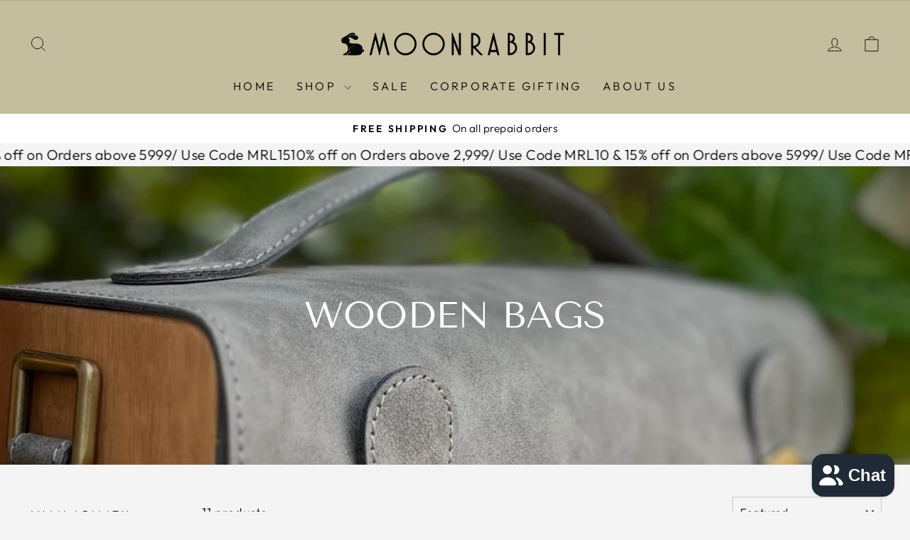

--- FILE ---
content_type: text/javascript
request_url: https://cdn.starapps.studio/apps/vsk/moonrabbitlifestyle/data.js
body_size: 3635
content:
"use strict";"undefined"==typeof window.starapps_data&&(window.starapps_data={}),"undefined"==typeof window.starapps_data.product_groups&&(window.starapps_data.product_groups=[{"id":6299115,"products_preset_id":619789,"collections_swatch":"first_product_image","group_name":"Barrel Bag","option_name":"Colour","collections_preset_id":null,"display_position":"top","products_swatch":"first_product_image","mobile_products_preset_id":619789,"mobile_products_swatch":"first_product_image","mobile_collections_preset_id":null,"mobile_collections_swatch":"first_product_image","same_products_preset_for_mobile":true,"same_collections_preset_for_mobile":true,"option_values":[{"id":5329441947811,"option_value":"Tan","handle":"barrel-sling-bag","published":true,"swatch_src":null,"swatch_value":null},{"id":8073725509824,"option_value":"Black","handle":"barrel-sling-bag-black","published":true,"swatch_src":null,"swatch_value":null}]},{"id":1094123,"products_preset_id":619789,"collections_swatch":"first_product_image","group_name":"Bifold","option_name":"Colour","collections_preset_id":null,"display_position":"top","products_swatch":"first_product_image","mobile_products_preset_id":619789,"mobile_products_swatch":"first_product_image","mobile_collections_preset_id":null,"mobile_collections_swatch":"first_product_image","same_products_preset_for_mobile":true,"same_collections_preset_for_mobile":true,"option_values":[{"id":7424918192320,"option_value":"Ice grey / Olive","handle":"bifold-wallet-ice-grey-olive","published":false,"swatch_src":"No","swatch_value":null},{"id":7424917504192,"option_value":"Olive","handle":"bifold-wallet-olive","published":true,"swatch_src":"No","swatch_value":null},{"id":7163785904320,"option_value":"Ice grey ","handle":"bifold-wallet-1","published":false,"swatch_src":"No","swatch_value":null}]},{"id":1094132,"products_preset_id":619789,"collections_swatch":"first_product_image","group_name":"Classic Crossbody Bag","option_name":"Colour","collections_preset_id":null,"display_position":"top","products_swatch":"first_product_image","mobile_products_preset_id":619789,"mobile_products_swatch":"first_product_image","mobile_collections_preset_id":null,"mobile_collections_swatch":"first_product_image","same_products_preset_for_mobile":true,"same_collections_preset_for_mobile":true,"option_values":[{"id":7307447140544,"option_value":"Black","handle":"classic-crossbody-bag","published":false,"swatch_src":"No","swatch_value":null},{"id":7425003421888,"option_value":"Brown","handle":"classic-crossbody-bag-brown","published":false,"swatch_src":"No","swatch_value":null}]},{"id":1094127,"products_preset_id":619789,"collections_swatch":"first_product_image","group_name":"Classic Office Bag","option_name":"Colour","collections_preset_id":null,"display_position":"top","products_swatch":"first_product_image","mobile_products_preset_id":619789,"mobile_products_swatch":"first_product_image","mobile_collections_preset_id":null,"mobile_collections_swatch":"first_product_image","same_products_preset_for_mobile":true,"same_collections_preset_for_mobile":true,"option_values":[{"id":7377854496960,"option_value":"Grey","handle":"stanley-office-bag-grey","published":true,"swatch_src":"No","swatch_value":null},{"id":4533013971034,"option_value":"Black","handle":"classic-office-bag-black","published":false,"swatch_src":"No","swatch_value":null},{"id":4533027405914,"option_value":"Navy","handle":"stanley-office-bag-navy","published":true,"swatch_src":null,"swatch_value":null}]},{"id":1624855,"products_preset_id":619789,"collections_swatch":"first_product_image","group_name":"Classic Tote","option_name":"Colour","collections_preset_id":null,"display_position":"top","products_swatch":"first_product_image","mobile_products_preset_id":619789,"mobile_products_swatch":"first_product_image","mobile_collections_preset_id":null,"mobile_collections_swatch":"first_product_image","same_products_preset_for_mobile":true,"same_collections_preset_for_mobile":true,"option_values":[{"id":5241321816227,"option_value":"Green","handle":"classic-tote","published":true,"swatch_src":"No","swatch_value":null},{"id":7468309643456,"option_value":"Black","handle":"classic-tote-black","published":true,"swatch_src":"No","swatch_value":null},{"id":7468309872832,"option_value":"Tan","handle":"classic-tote-tan","published":true,"swatch_src":"No","swatch_value":null},{"id":7475068534976,"option_value":"Navy","handle":"classic-tote-camel","published":true,"swatch_src":"No","swatch_value":null}]},{"id":1624733,"products_preset_id":619789,"collections_swatch":"first_product_image","group_name":"Eclipse Crossbody Bag","option_name":"Print options","collections_preset_id":null,"display_position":"top","products_swatch":"first_product_image","mobile_products_preset_id":619789,"mobile_products_swatch":"first_product_image","mobile_collections_preset_id":null,"mobile_collections_swatch":"first_product_image","same_products_preset_for_mobile":true,"same_collections_preset_for_mobile":true,"option_values":[{"id":7455706316992,"option_value":"Pomegranate","handle":"eclipse-crossbody-pomegranate","published":true,"swatch_src":"No","swatch_value":null},{"id":7455729123520,"option_value":"Aquarium","handle":"eclipse-crossbody-aquarium","published":true,"swatch_src":"No","swatch_value":null},{"id":7455738462400,"option_value":"Tulip","handle":"eclipse-crossbody-bag-tulip","published":true,"swatch_src":"No","swatch_value":null}]},{"id":1094131,"products_preset_id":619789,"collections_swatch":"first_product_image","group_name":"Half Moon Shoulder Bag","option_name":"colour","collections_preset_id":null,"display_position":"top","products_swatch":"first_product_image","mobile_products_preset_id":619789,"mobile_products_swatch":"first_product_image","mobile_collections_preset_id":null,"mobile_collections_swatch":"first_product_image","same_products_preset_for_mobile":true,"same_collections_preset_for_mobile":true,"option_values":[{"id":6808416092352,"option_value":"Black","handle":"half-moon-sholder-bag","published":true,"swatch_src":"No","swatch_value":null},{"id":7424999981248,"option_value":"Tan","handle":"half-moon-shoulder-bag-tan","published":false,"swatch_src":"No","swatch_value":null},{"id":7425000177856,"option_value":"Lavender","handle":"half-moon-shoulder-bag-lavender","published":false,"swatch_src":"No","swatch_value":null}]},{"id":1217132,"products_preset_id":619789,"collections_swatch":"first_product_image","group_name":"JETSETTER-SET","option_name":"COLOUR","collections_preset_id":null,"display_position":"top","products_swatch":"first_product_image","mobile_products_preset_id":619789,"mobile_products_swatch":"first_product_image","mobile_collections_preset_id":null,"mobile_collections_swatch":"first_product_image","same_products_preset_for_mobile":true,"same_collections_preset_for_mobile":true,"option_values":[{"id":7454052614336,"option_value":"TAN","handle":"the-jetsetter-travel-set-tan","published":true,"swatch_src":"No","swatch_value":null},{"id":7454053695680,"option_value":"GREY","handle":"the-jetsetter-travel-set-grey","published":true,"swatch_src":"No","swatch_value":null}]},{"id":1217104,"products_preset_id":619789,"collections_swatch":"first_product_image","group_name":"LUNA BAG","option_name":"COLOUR","collections_preset_id":null,"display_position":"top","products_swatch":"first_product_image","mobile_products_preset_id":619789,"mobile_products_swatch":"first_product_image","mobile_collections_preset_id":null,"mobile_collections_swatch":"first_product_image","same_products_preset_for_mobile":true,"same_collections_preset_for_mobile":true,"option_values":[{"id":7449619366080,"option_value":"BLACK","handle":"luna-bag-black","published":true,"swatch_src":"No","swatch_value":null},{"id":7454016864448,"option_value":"MINT","handle":"the-luna-bag-mint","published":true,"swatch_src":"No","swatch_value":null},{"id":7454017192128,"option_value":"MANGO","handle":"the-luna-bag-mango","published":true,"swatch_src":"No","swatch_value":null},{"id":7454020042944,"option_value":"LAVENDER","handle":"the-luna-bag-lavender","published":true,"swatch_src":"No","swatch_value":null},{"id":7454020468928,"option_value":"TAN","handle":"the-luna-bag-tan","published":true,"swatch_src":"No","swatch_value":null}]},{"id":1217107,"products_preset_id":619789,"collections_swatch":"first_product_image","group_name":"LUNA-SMALL","option_name":"COLOUR","collections_preset_id":null,"display_position":"top","products_swatch":"first_product_image","mobile_products_preset_id":619789,"mobile_products_swatch":"first_product_image","mobile_collections_preset_id":null,"mobile_collections_swatch":"first_product_image","same_products_preset_for_mobile":true,"same_collections_preset_for_mobile":true,"option_values":[{"id":7449615958208,"option_value":"TAN","handle":"the-luna-bag-small-tan","published":true,"swatch_src":"No","swatch_value":null},{"id":7449616482496,"option_value":"BLACK","handle":"luna-bag-small-black","published":true,"swatch_src":"No","swatch_value":null},{"id":7449616580800,"option_value":"MANGO","handle":"luna-bag-small-mango","published":true,"swatch_src":"No","swatch_value":null},{"id":7449616744640,"option_value":"MINT","handle":"luna-bag-small-mint","published":true,"swatch_src":"No","swatch_value":null},{"id":7449616875712,"option_value":"LAVENDER","handle":"luna-bag-small-lavender","published":true,"swatch_src":"No","swatch_value":null}]},{"id":1217108,"products_preset_id":619789,"collections_swatch":"first_product_image","group_name":"OLIVIA SLING","option_name":"COLOUR","collections_preset_id":null,"display_position":"top","products_swatch":"first_product_image","mobile_products_preset_id":619789,"mobile_products_swatch":"first_product_image","mobile_collections_preset_id":null,"mobile_collections_swatch":"first_product_image","same_products_preset_for_mobile":true,"same_collections_preset_for_mobile":true,"option_values":[{"id":7449620381888,"option_value":"BLUE","handle":"the-olivia-crossbody-blue","published":true,"swatch_src":"No","swatch_value":null},{"id":7453999825088,"option_value":"SKY","handle":"the-olivia-crossbody-sky","published":true,"swatch_src":"No","swatch_value":null},{"id":7454000251072,"option_value":"LIME","handle":"the-olivia-crossbody-lime-green","published":true,"swatch_src":"No","swatch_value":null}]},{"id":1784492,"products_preset_id":619789,"collections_swatch":"first_product_image","group_name":"Prism Tote","option_name":"Colour","collections_preset_id":null,"display_position":"top","products_swatch":"first_product_image","mobile_products_preset_id":619789,"mobile_products_swatch":"first_product_image","mobile_collections_preset_id":null,"mobile_collections_swatch":"first_product_image","same_products_preset_for_mobile":true,"same_collections_preset_for_mobile":true,"option_values":[{"id":7475207766208,"option_value":"Tan","handle":"prism-tote-tan","published":true,"swatch_src":"No","swatch_value":null},{"id":7475212681408,"option_value":"Black","handle":"prism-tote-black","published":true,"swatch_src":"No","swatch_value":null},{"id":7475216941248,"option_value":"Navy","handle":"prism-tote-navy","published":true,"swatch_src":"No","swatch_value":null},{"id":8274517983424,"option_value":"Green","handle":"prism-tote-green","published":true,"swatch_src":null,"swatch_value":null}]},{"id":6320609,"products_preset_id":619789,"collections_swatch":"first_product_image","group_name":"Ring Box","option_name":"Colour","collections_preset_id":null,"display_position":"top","products_swatch":"first_product_image","mobile_products_preset_id":619789,"mobile_products_swatch":"first_product_image","mobile_collections_preset_id":null,"mobile_collections_swatch":"first_product_image","same_products_preset_for_mobile":true,"same_collections_preset_for_mobile":true,"option_values":[{"id":8279520313536,"option_value":"Green","handle":"velvet-ring-box-green","published":true,"swatch_src":null,"swatch_value":null},{"id":8279523492032,"option_value":"Champagne","handle":"velvet-ring-box-champagne","published":true,"swatch_src":null,"swatch_value":null},{"id":8279557046464,"option_value":"Peacock","handle":"velvet-ring-box-peacock-blue","published":true,"swatch_src":null,"swatch_value":null},{"id":8279557603520,"option_value":"Teal","handle":"velvet-ring-box-teal","published":true,"swatch_src":null,"swatch_value":null},{"id":8279558062272,"option_value":null,"handle":"velvet-ring-box-pink-heart","published":true,"swatch_src":null,"swatch_value":null}]},{"id":1217117,"products_preset_id":619789,"collections_swatch":"first_product_image","group_name":"SASHA CROSSBODY WALLET","option_name":"COLOUR","collections_preset_id":null,"display_position":"top","products_swatch":"first_product_image","mobile_products_preset_id":619789,"mobile_products_swatch":"first_product_image","mobile_collections_preset_id":null,"mobile_collections_swatch":"first_product_image","same_products_preset_for_mobile":true,"same_collections_preset_for_mobile":true,"option_values":[{"id":7454024925376,"option_value":"BLACK","handle":"sasha-crossbody-wallet-black","published":true,"swatch_src":"No","swatch_value":null},{"id":7454038098112,"option_value":"MINT","handle":"sasha-crossbody-wallet-mint","published":true,"swatch_src":"No","swatch_value":null},{"id":7454040162496,"option_value":"MANGO","handle":"sasha-crossbody-wallet-mango","published":true,"swatch_src":"No","swatch_value":null},{"id":7454041440448,"option_value":"NAVY","handle":"sasha-crossbody-wallet-navy","published":true,"swatch_src":"No","swatch_value":null},{"id":7454043013312,"option_value":"LAVENDER","handle":"sasha-crossbody-wallet-lavender","published":true,"swatch_src":"No","swatch_value":null},{"id":7454043734208,"option_value":"TAN","handle":"sasha-crossbody-wallet-tan","published":true,"swatch_src":"No","swatch_value":null}]},{"id":2480842,"products_preset_id":619789,"collections_swatch":"first_product_image","group_name":"Stanley Duffel Bag","option_name":"Colour","collections_preset_id":null,"display_position":"top","products_swatch":"first_product_image","mobile_products_preset_id":619789,"mobile_products_swatch":"first_product_image","mobile_collections_preset_id":null,"mobile_collections_swatch":"first_product_image","same_products_preset_for_mobile":true,"same_collections_preset_for_mobile":true,"option_values":[{"id":7478326100160,"option_value":"Navy","handle":"stanley-duffel-bag-navy","published":true,"swatch_src":"No","swatch_value":null},{"id":7478560915648,"option_value":"Olive","handle":"stanley-duffel-bag-olive","published":true,"swatch_src":"No","swatch_value":null}]},{"id":1784495,"products_preset_id":619789,"collections_swatch":"first_product_image","group_name":"The Basic Tote","option_name":"Colour","collections_preset_id":null,"display_position":"top","products_swatch":"first_product_image","mobile_products_preset_id":619789,"mobile_products_swatch":"first_product_image","mobile_collections_preset_id":null,"mobile_collections_swatch":"first_product_image","same_products_preset_for_mobile":true,"same_collections_preset_for_mobile":true,"option_values":[{"id":7475048415424,"option_value":"Navy ","handle":"the-basic-tote-navy","published":true,"swatch_src":"No","swatch_value":null},{"id":7475048349888,"option_value":"Black ","handle":"the-basic-tote-black","published":true,"swatch_src":"No","swatch_value":null},{"id":7475048317120,"option_value":"Tan Pebble","handle":"the-basic-tote-tan","published":false,"swatch_src":"No","swatch_value":null},{"id":7484682305728,"option_value":"Ink Blue","handle":"the-basic-tote-ink-blue","published":true,"swatch_src":"No","swatch_value":null},{"id":7484682436800,"option_value":"Tan","handle":"the-basic-tote-tan-1","published":true,"swatch_src":"No","swatch_value":null},{"id":7484682469568,"option_value":"Black","handle":"the-basic-tote-black-1","published":false,"swatch_src":"No","swatch_value":null},{"id":7484682633408,"option_value":"Tangerine","handle":"the-basic-tote-tangerine","published":true,"swatch_src":"No","swatch_value":null},{"id":7484682666176,"option_value":"Green","handle":"the-basic-tote-green","published":true,"swatch_src":null,"swatch_value":null},{"id":7484682895552,"option_value":"Olive","handle":"the-basic-tote-olive","published":true,"swatch_src":"No","swatch_value":null},{"id":7484683190464,"option_value":"Maroon","handle":"the-basic-tote-maroon","published":true,"swatch_src":"No","swatch_value":null},{"id":7484682797248,"option_value":"Mango","handle":"the-basic-tote-mango","published":true,"swatch_src":"No","swatch_value":null},{"id":8073685336256,"option_value":"Sky Blue","handle":"the-basic-tote-sky-blue","published":true,"swatch_src":null,"swatch_value":null}]},{"id":4608493,"products_preset_id":619789,"collections_swatch":"first_product_image","group_name":"The Basic Tote Mini","option_name":"Colour","collections_preset_id":null,"display_position":"top","products_swatch":"first_product_image","mobile_products_preset_id":619789,"mobile_products_swatch":"first_product_image","mobile_collections_preset_id":null,"mobile_collections_swatch":"first_product_image","same_products_preset_for_mobile":true,"same_collections_preset_for_mobile":true,"option_values":[{"id":8073715941568,"option_value":"Mango","handle":"the-basic-tote-mini-mango","published":false,"swatch_src":null,"swatch_value":null},{"id":8073729999040,"option_value":" Sky Blue","handle":"the-basic-tote-mini-sky-blue","published":true,"swatch_src":null,"swatch_value":null},{"id":8073733177536,"option_value":" Maroon","handle":"the-basic-tote-mini-maroon","published":true,"swatch_src":null,"swatch_value":null},{"id":8073735995584,"option_value":" Peacock","handle":"the-basic-tote-mini-peacock","published":false,"swatch_src":null,"swatch_value":null},{"id":8073741140160,"option_value":" Mini - Blue","handle":"the-basic-tote-mini-blue","published":false,"swatch_src":null,"swatch_value":null},{"id":8073743630528,"option_value":"Olive","handle":"the-basic-tote-mini-olive","published":true,"swatch_src":null,"swatch_value":null},{"id":8073754017984,"option_value":"Tangerine","handle":"the-basic-tote-mini-tangerine","published":true,"swatch_src":null,"swatch_value":null}]},{"id":1784491,"products_preset_id":619789,"collections_swatch":"first_product_image","group_name":"The Colossal Tote","option_name":"Colour","collections_preset_id":null,"display_position":"top","products_swatch":"first_product_image","mobile_products_preset_id":619789,"mobile_products_swatch":"first_product_image","mobile_collections_preset_id":null,"mobile_collections_swatch":"first_product_image","same_products_preset_for_mobile":true,"same_collections_preset_for_mobile":true,"option_values":[{"id":7475052249280,"option_value":"Navy","handle":"the-colossal-tote-navy","published":false,"swatch_src":"No","swatch_value":null},{"id":7475051823296,"option_value":"Black","handle":"the-colossal-tote-black","published":true,"swatch_src":"No","swatch_value":null},{"id":7475051266240,"option_value":"Tan","handle":"the-colossal-tote-tan","published":false,"swatch_src":"No","swatch_value":null}]},{"id":1784493,"products_preset_id":619789,"collections_swatch":"first_product_image","group_name":"The Colossal Tote Mini","option_name":"Colour","collections_preset_id":null,"display_position":"top","products_swatch":"first_product_image","mobile_products_preset_id":619789,"mobile_products_swatch":"first_product_image","mobile_collections_preset_id":null,"mobile_collections_swatch":"first_product_image","same_products_preset_for_mobile":true,"same_collections_preset_for_mobile":true,"option_values":[{"id":7475053822144,"option_value":" Tan","handle":"the-colossal-tote-mini-tan","published":false,"swatch_src":"No","swatch_value":null},{"id":7475056443584,"option_value":" Navy","handle":"the-colossal-tote-mini-navy","published":false,"swatch_src":"No","swatch_value":null},{"id":7475058475200,"option_value":"Black","handle":"the-colossal-tote-mini-black","published":true,"swatch_src":"No","swatch_value":null}]},{"id":1784490,"products_preset_id":619789,"collections_swatch":"first_product_image","group_name":"The Everyday Tote","option_name":"Colour","collections_preset_id":null,"display_position":"top","products_swatch":"first_product_image","mobile_products_preset_id":619789,"mobile_products_swatch":"first_product_image","mobile_collections_preset_id":null,"mobile_collections_swatch":"first_product_image","same_products_preset_for_mobile":true,"same_collections_preset_for_mobile":true,"option_values":[{"id":7475220545728,"option_value":"Peach","handle":"the-everyday-tote-peach","published":true,"swatch_src":"No","swatch_value":null},{"id":7475220381888,"option_value":"Navy","handle":"the-everyday-tote-navy","published":false,"swatch_src":"No","swatch_value":null},{"id":7475220218048,"option_value":"Black","handle":"the-everyday-tote-black","published":false,"swatch_src":"No","swatch_value":null},{"id":7475220086976,"option_value":"Lavender","handle":"the-everyday-tote-lavender","published":true,"swatch_src":"No","swatch_value":null},{"id":7475219857600,"option_value":"Red","handle":"the-everyday-tote-red","published":true,"swatch_src":"No","swatch_value":null}]},{"id":6226855,"products_preset_id":619789,"collections_swatch":"first_product_image","group_name":"Timeless Tote","option_name":"Colour","collections_preset_id":null,"display_position":"top","products_swatch":"first_product_image","mobile_products_preset_id":619789,"mobile_products_swatch":"first_product_image","mobile_collections_preset_id":null,"mobile_collections_swatch":"first_product_image","same_products_preset_for_mobile":true,"same_collections_preset_for_mobile":true,"option_values":[{"id":7740101689536,"option_value":"Tan","handle":"timeless-tote-tan","published":true,"swatch_src":null,"swatch_value":null},{"id":7740105228480,"option_value":"Black","handle":"timeless-tote-black","published":true,"swatch_src":null,"swatch_value":null},{"id":8263393083584,"option_value":"Green","handle":"timeless-tote-green","published":true,"swatch_src":null,"swatch_value":null},{"id":8263394164928,"option_value":"Navy","handle":"timeless-tote-navy","published":true,"swatch_src":null,"swatch_value":null}]},{"id":1094120,"products_preset_id":619789,"collections_swatch":"first_product_image","group_name":"Tool Box","option_name":"Colour","collections_preset_id":null,"display_position":"top","products_swatch":"first_product_image","mobile_products_preset_id":619789,"mobile_products_swatch":"first_product_image","mobile_collections_preset_id":null,"mobile_collections_swatch":"first_product_image","same_products_preset_for_mobile":true,"same_collections_preset_for_mobile":true,"option_values":[{"id":5271614095523,"option_value":"Black","handle":"tool-box-sling-bag-1","published":false,"swatch_src":"No","swatch_value":null},{"id":7424915243200,"option_value":"Tan","handle":"tool-box-sling-bag-tan","published":false,"swatch_src":"No","swatch_value":null},{"id":7467688689856,"option_value":"Navy","handle":"tool-box-sling-bag-navy","published":true,"swatch_src":"No","swatch_value":null},{"id":7467691016384,"option_value":"Ash","handle":"tool-box-sling-bag-ash-grey","published":true,"swatch_src":"No","swatch_value":null},{"id":7484681846976,"option_value":"Scarlet","handle":"tool-box-sling-bag-scarlet","published":false,"swatch_src":"No","swatch_value":null},{"id":7484681945280,"option_value":"Chestnut","handle":"tool-box-sling-bag-chestnut","published":false,"swatch_src":"No","swatch_value":null},{"id":7484681912512,"option_value":" Ice Grey","handle":"tool-box-sling-bag-ice-grey","published":false,"swatch_src":"No","swatch_value":null}]},{"id":1094133,"products_preset_id":619789,"collections_swatch":"first_product_image","group_name":"Travel Pouch","option_name":"Colour","collections_preset_id":null,"display_position":"top","products_swatch":"first_product_image","mobile_products_preset_id":619789,"mobile_products_swatch":"first_product_image","mobile_collections_preset_id":null,"mobile_collections_swatch":"first_product_image","same_products_preset_for_mobile":true,"same_collections_preset_for_mobile":true,"option_values":[{"id":7421790978240,"option_value":"Olive","handle":"travel-pouch-olive","published":false,"swatch_src":"No","swatch_value":null},{"id":7421795467456,"option_value":"Navy","handle":"travel-pouch-navy-1","published":false,"swatch_src":"No","swatch_value":null},{"id":7421803888832,"option_value":"Beige","handle":"travel-pouch-beige","published":false,"swatch_src":"No","swatch_value":null},{"id":7421809688768,"option_value":"Grey","handle":"travel-pouch-grey-1","published":false,"swatch_src":"No","swatch_value":null}]},{"id":2696439,"products_preset_id":619789,"collections_swatch":"first_product_image","group_name":"Travel Tote","option_name":"Colour","collections_preset_id":null,"display_position":"top","products_swatch":"first_product_image","mobile_products_preset_id":619789,"mobile_products_swatch":"first_product_image","mobile_collections_preset_id":null,"mobile_collections_swatch":"first_product_image","same_products_preset_for_mobile":true,"same_collections_preset_for_mobile":true,"option_values":[{"id":7484683518144,"option_value":"Black","handle":"the-travel-tote-black","published":true,"swatch_src":"No","swatch_value":null},{"id":7484684140736,"option_value":"Olive","handle":"the-travel-tote-olive","published":true,"swatch_src":"No","swatch_value":null},{"id":7484684239040,"option_value":"Navy","handle":"the-travel-tote-navy","published":true,"swatch_src":"No","swatch_value":null},{"id":7484684501184,"option_value":"Grey","handle":"the-travel-tote-grey","published":true,"swatch_src":"No","swatch_value":null},{"id":7484684402880,"option_value":"Beige","handle":"the-travel-tote-beige","published":false,"swatch_src":"No","swatch_value":null}]},{"id":1784494,"products_preset_id":619789,"collections_swatch":"first_product_image","group_name":"U-Boat Tote","option_name":"Colour","collections_preset_id":null,"display_position":"top","products_swatch":"first_product_image","mobile_products_preset_id":619789,"mobile_products_swatch":"first_product_image","mobile_collections_preset_id":null,"mobile_collections_swatch":"first_product_image","same_products_preset_for_mobile":true,"same_collections_preset_for_mobile":true,"option_values":[{"id":7475218972864,"option_value":"Khaki","handle":"u-boat-tote-khaki","published":false,"swatch_src":"No","swatch_value":null},{"id":7475219366080,"option_value":"Midnight","handle":"u-boat-tote-midnight","published":false,"swatch_src":"No","swatch_value":null},{"id":7484670083264,"option_value":"Olive","handle":"u-boat-tote-olive","published":false,"swatch_src":"No","swatch_value":null},{"id":7484669526208,"option_value":"Mango","handle":"u-boat-tote-mango","published":false,"swatch_src":"No","swatch_value":null},{"id":7484669165760,"option_value":"Peacock","handle":"u-boat-tote-peacock","published":false,"swatch_src":"No","swatch_value":null},{"id":7484668838080,"option_value":"Tangerine","handle":"u-boat-tote-tangerine","published":true,"swatch_src":"No","swatch_value":null},{"id":7484668641472,"option_value":"Navy","handle":"u-boat-tote-navy","published":true,"swatch_src":"No","swatch_value":null},{"id":7484668510400,"option_value":null,"handle":"u-boat-tote-sky","published":false,"swatch_src":"No","swatch_value":null}]},{"id":4200725,"products_preset_id":619789,"collections_swatch":"first_product_image","group_name":"Velvet Jewellery Box","option_name":"Colour","collections_preset_id":null,"display_position":"top","products_swatch":"first_product_image","mobile_products_preset_id":619789,"mobile_products_swatch":"first_product_image","mobile_collections_preset_id":null,"mobile_collections_swatch":"first_product_image","same_products_preset_for_mobile":true,"same_collections_preset_for_mobile":true,"option_values":[{"id":7977793388736,"option_value":"Aquamarine","handle":"velvet-jewellery-box-aquamarine","published":true,"swatch_src":null,"swatch_value":null},{"id":8042699292864,"option_value":"Raspberry Red","handle":"velvet-jewellery-box-red","published":true,"swatch_src":null,"swatch_value":null},{"id":7932273754304,"option_value":"Obsidian Black","handle":"velvet-jewellery-box-black","published":true,"swatch_src":null,"swatch_value":null},{"id":7860990050496,"option_value":"Emerald Green","handle":"velvet-jewellery-box","published":true,"swatch_src":null,"swatch_value":null},{"id":7932260352192,"option_value":"Steel Grey","handle":"velvet-jewellery-box-grey","published":true,"swatch_src":null,"swatch_value":null},{"id":7932249047232,"option_value":"Powder Pink","handle":"velvet-jewellery-box-pink","published":true,"swatch_src":null,"swatch_value":null}]},{"id":4585662,"products_preset_id":39387,"collections_swatch":"first_product_image","group_name":"Velvet Jewellery Box 2.0","option_name":"Colour","collections_preset_id":null,"display_position":"top","products_swatch":"first_product_image","mobile_products_preset_id":39387,"mobile_products_swatch":"first_product_image","mobile_collections_preset_id":null,"mobile_collections_swatch":"first_product_image","same_products_preset_for_mobile":true,"same_collections_preset_for_mobile":true,"option_values":[{"id":8070858768576,"option_value":"Lime ","handle":"velvet-jewellery-box-2-0-lime","published":true,"swatch_src":null,"swatch_value":null},{"id":8070830719168,"option_value":"Aquamarine ","handle":"velvet-jewellery-box-2-0-aquamarine","published":true,"swatch_src":null,"swatch_value":null},{"id":8070848544960,"option_value":"Raspberry Red ","handle":"velvet-jewellery-box-2-0-red","published":true,"swatch_src":null,"swatch_value":null},{"id":8070855065792,"option_value":"Powder Pink","handle":"velvet-jewellery-box-2-0-pink","published":true,"swatch_src":null,"swatch_value":null},{"id":8155425439936,"option_value":"Grey","handle":"velvet-jewellery-box-2-0-grey","published":true,"swatch_src":null,"swatch_value":null},{"id":8155418525888,"option_value":"Black","handle":"velvet-jewellery-box-2-0-black","published":true,"swatch_src":null,"swatch_value":null}]}],window.starapps_data.product_groups_chart={"barrel-sling-bag":[0],"barrel-sling-bag-black":[0],"bifold-wallet-ice-grey-olive":[1],"bifold-wallet-olive":[1],"bifold-wallet-1":[1],"classic-crossbody-bag":[2],"classic-crossbody-bag-brown":[2],"stanley-office-bag-grey":[3],"classic-office-bag-black":[3],"stanley-office-bag-navy":[3],"classic-tote":[4],"classic-tote-black":[4],"classic-tote-tan":[4],"classic-tote-camel":[4],"eclipse-crossbody-pomegranate":[5],"eclipse-crossbody-aquarium":[5],"eclipse-crossbody-bag-tulip":[5],"half-moon-sholder-bag":[6],"half-moon-shoulder-bag-tan":[6],"half-moon-shoulder-bag-lavender":[6],"the-jetsetter-travel-set-tan":[7],"the-jetsetter-travel-set-grey":[7],"luna-bag-black":[8],"the-luna-bag-mint":[8],"the-luna-bag-mango":[8],"the-luna-bag-lavender":[8],"the-luna-bag-tan":[8],"the-luna-bag-small-tan":[9],"luna-bag-small-black":[9],"luna-bag-small-mango":[9],"luna-bag-small-mint":[9],"luna-bag-small-lavender":[9],"the-olivia-crossbody-blue":[10],"the-olivia-crossbody-sky":[10],"the-olivia-crossbody-lime-green":[10],"prism-tote-tan":[11],"prism-tote-black":[11],"prism-tote-navy":[11],"prism-tote-green":[11],"velvet-ring-box-green":[12],"velvet-ring-box-champagne":[12],"velvet-ring-box-peacock-blue":[12],"velvet-ring-box-teal":[12],"velvet-ring-box-pink-heart":[12],"sasha-crossbody-wallet-black":[13],"sasha-crossbody-wallet-mint":[13],"sasha-crossbody-wallet-mango":[13],"sasha-crossbody-wallet-navy":[13],"sasha-crossbody-wallet-lavender":[13],"sasha-crossbody-wallet-tan":[13],"stanley-duffel-bag-navy":[14],"stanley-duffel-bag-olive":[14],"the-basic-tote-navy":[15],"the-basic-tote-black":[15],"the-basic-tote-tan":[15],"the-basic-tote-ink-blue":[15],"the-basic-tote-tan-1":[15],"the-basic-tote-black-1":[15],"the-basic-tote-tangerine":[15],"the-basic-tote-green":[15],"the-basic-tote-olive":[15],"the-basic-tote-maroon":[15],"the-basic-tote-mango":[15],"the-basic-tote-sky-blue":[15],"the-basic-tote-mini-mango":[16],"the-basic-tote-mini-sky-blue":[16],"the-basic-tote-mini-maroon":[16],"the-basic-tote-mini-peacock":[16],"the-basic-tote-mini-blue":[16],"the-basic-tote-mini-olive":[16],"the-basic-tote-mini-tangerine":[16],"the-colossal-tote-navy":[17],"the-colossal-tote-black":[17],"the-colossal-tote-tan":[17],"the-colossal-tote-mini-tan":[18],"the-colossal-tote-mini-navy":[18],"the-colossal-tote-mini-black":[18],"the-everyday-tote-peach":[19],"the-everyday-tote-navy":[19],"the-everyday-tote-black":[19],"the-everyday-tote-lavender":[19],"the-everyday-tote-red":[19],"timeless-tote-tan":[20],"timeless-tote-black":[20],"timeless-tote-green":[20],"timeless-tote-navy":[20],"tool-box-sling-bag-1":[21],"tool-box-sling-bag-tan":[21],"tool-box-sling-bag-navy":[21],"tool-box-sling-bag-ash-grey":[21],"tool-box-sling-bag-scarlet":[21],"tool-box-sling-bag-chestnut":[21],"tool-box-sling-bag-ice-grey":[21],"travel-pouch-olive":[22],"travel-pouch-navy-1":[22],"travel-pouch-beige":[22],"travel-pouch-grey-1":[22],"the-travel-tote-black":[23],"the-travel-tote-olive":[23],"the-travel-tote-navy":[23],"the-travel-tote-grey":[23],"the-travel-tote-beige":[23],"u-boat-tote-khaki":[24],"u-boat-tote-midnight":[24],"u-boat-tote-olive":[24],"u-boat-tote-mango":[24],"u-boat-tote-peacock":[24],"u-boat-tote-tangerine":[24],"u-boat-tote-navy":[24],"u-boat-tote-sky":[24],"velvet-jewellery-box-aquamarine":[25],"velvet-jewellery-box-red":[25],"velvet-jewellery-box-black":[25],"velvet-jewellery-box":[25],"velvet-jewellery-box-grey":[25],"velvet-jewellery-box-pink":[25],"velvet-jewellery-box-2-0-lime":[26],"velvet-jewellery-box-2-0-aquamarine":[26],"velvet-jewellery-box-2-0-red":[26],"velvet-jewellery-box-2-0-pink":[26],"velvet-jewellery-box-2-0-grey":[26],"velvet-jewellery-box-2-0-black":[26]});